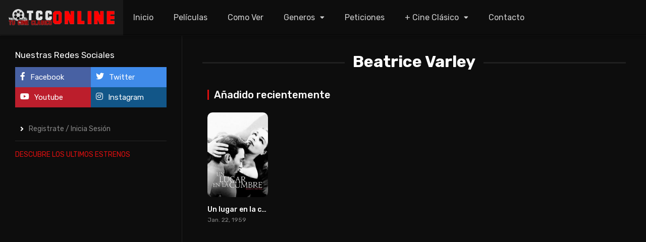

--- FILE ---
content_type: text/html; charset=UTF-8
request_url: https://online.tucineclasico.es/emitir/beatrice-varley/
body_size: 12536
content:
<!DOCTYPE html><html lang="es"><head><meta charset="UTF-8" /><link rel='apple-touch-icon' href='https://online.tucineclasico.es/wp-content/uploads/2019/02/logotcc152.jpg'/><meta name="apple-mobile-web-app-capable" content="yes"><meta name="apple-mobile-web-app-status-bar-style" content="black"><meta name="mobile-web-app-capable" content="yes"><meta name="viewport" content="width=device-width, initial-scale=1, shrink-to-fit=no"><meta name="theme-color" content="#000000"><link rel='shortcut icon' href='https://online.tucineclasico.es/wp-content/uploads/2020/07/Favicon.png' type='image/x-icon' /><meta name='robots' content='index, follow, max-image-preview:large, max-snippet:-1, max-video-preview:-1' /><!-- This site is optimized with the Yoast SEO plugin v26.8 - https://yoast.com/product/yoast-seo-wordpress/ --><title>Beatrice Varley archivos - Tu Cine Clásico Online</title><link rel="canonical" href="https://online.tucineclasico.es/emitir/beatrice-varley/" /><meta property="og:locale" content="es_ES" /><meta property="og:type" content="article" /><meta property="og:title" content="Beatrice Varley archivos - Tu Cine Clásico Online" /><meta property="og:url" content="https://online.tucineclasico.es/emitir/beatrice-varley/" /><meta property="og:site_name" content="Tu Cine Clásico Online" /><meta name="twitter:card" content="summary_large_image" /><meta name="twitter:site" content="@TuCineClasico" /><script type="application/ld+json" class="yoast-schema-graph">{"@context":"https://schema.org","@graph":[{"@type":"CollectionPage","@id":"https://online.tucineclasico.es/emitir/beatrice-varley/","url":"https://online.tucineclasico.es/emitir/beatrice-varley/","name":"Beatrice Varley archivos - Tu Cine Clásico Online","isPartOf":{"@id":"https://online.tucineclasico.es/#website"},"primaryImageOfPage":{"@id":"https://online.tucineclasico.es/emitir/beatrice-varley/#primaryimage"},"image":{"@id":"https://online.tucineclasico.es/emitir/beatrice-varley/#primaryimage"},"thumbnailUrl":"https://online.tucineclasico.es/wp-content/uploads/2022/07/rTzOHJ2aoi2DzMyil4QjUknW4Wn.jpg","breadcrumb":{"@id":"https://online.tucineclasico.es/emitir/beatrice-varley/#breadcrumb"},"inLanguage":"es"},{"@type":"ImageObject","inLanguage":"es","@id":"https://online.tucineclasico.es/emitir/beatrice-varley/#primaryimage","url":"https://online.tucineclasico.es/wp-content/uploads/2022/07/rTzOHJ2aoi2DzMyil4QjUknW4Wn.jpg","contentUrl":"https://online.tucineclasico.es/wp-content/uploads/2022/07/rTzOHJ2aoi2DzMyil4QjUknW4Wn.jpg","width":780,"height":1170},{"@type":"BreadcrumbList","@id":"https://online.tucineclasico.es/emitir/beatrice-varley/#breadcrumb","itemListElement":[{"@type":"ListItem","position":1,"name":"Portada","item":"https://online.tucineclasico.es/"},{"@type":"ListItem","position":2,"name":"Beatrice Varley"}]},{"@type":"WebSite","@id":"https://online.tucineclasico.es/#website","url":"https://online.tucineclasico.es/","name":"Tu Cine Clásico Online","description":"Visualiza todo el Cine Clásico del Siglo XX.","publisher":{"@id":"https://online.tucineclasico.es/#organization"},"potentialAction":[{"@type":"SearchAction","target":{"@type":"EntryPoint","urlTemplate":"https://online.tucineclasico.es/?s={search_term_string}"},"query-input":{"@type":"PropertyValueSpecification","valueRequired":true,"valueName":"search_term_string"}}],"inLanguage":"es"},{"@type":"Organization","@id":"https://online.tucineclasico.es/#organization","name":"Tu Cine Clásico Online","url":"https://online.tucineclasico.es/","logo":{"@type":"ImageObject","inLanguage":"es","@id":"https://online.tucineclasico.es/#/schema/logo/image/","url":"https://online.tucineclasico.es/wp-content/uploads/2019/02/tcconline.png","contentUrl":"https://online.tucineclasico.es/wp-content/uploads/2019/02/tcconline.png","width":295,"height":45,"caption":"Tu Cine Clásico Online"},"image":{"@id":"https://online.tucineclasico.es/#/schema/logo/image/"},"sameAs":["https://www.facebook.com/people/Tucineclasico/100063151154130/#","https://x.com/TuCineClasico","https://www.instagram.com/tucineclasico/?hl=es","https://www.youtube.com/channel/UCFLjlqnsOhbijiJmikYKFKg"]}]}</script><!-- / Yoast SEO plugin. --><link rel='dns-prefetch' href='//fonts.googleapis.com' /><link rel="alternate" type="application/rss+xml" title="Tu Cine Clásico Online &raquo; Feed" href="https://online.tucineclasico.es/feed/" /><link rel="alternate" type="application/rss+xml" title="Tu Cine Clásico Online &raquo; Feed de los comentarios" href="https://online.tucineclasico.es/comments/feed/" /><link rel="alternate" type="application/rss+xml" title="Tu Cine Clásico Online &raquo; Beatrice Varley Reparto Feed" href="https://online.tucineclasico.es/emitir/beatrice-varley/feed/" /><style id='wp-img-auto-sizes-contain-inline-css' type='text/css'>img:is([sizes=auto i],[sizes^="auto," i]){contain-intrinsic-size:3000px 1500px}/*# sourceURL=wp-img-auto-sizes-contain-inline-css */</style><style id='wp-block-library-inline-css' type='text/css'>:root{--wp-block-synced-color:#7a00df;--wp-block-synced-color--rgb:122,0,223;--wp-bound-block-color:var(--wp-block-synced-color);--wp-editor-canvas-background:#ddd;--wp-admin-theme-color:#007cba;--wp-admin-theme-color--rgb:0,124,186;--wp-admin-theme-color-darker-10:#006ba1;--wp-admin-theme-color-darker-10--rgb:0,107,160.5;--wp-admin-theme-color-darker-20:#005a87;--wp-admin-theme-color-darker-20--rgb:0,90,135;--wp-admin-border-width-focus:2px}@media (min-resolution:192dpi){:root{--wp-admin-border-width-focus:1.5px}}.wp-element-button{cursor:pointer}:root .has-very-light-gray-background-color{background-color:#eee}:root .has-very-dark-gray-background-color{background-color:#313131}:root .has-very-light-gray-color{color:#eee}:root .has-very-dark-gray-color{color:#313131}:root .has-vivid-green-cyan-to-vivid-cyan-blue-gradient-background{background:linear-gradient(135deg,#00d084,#0693e3)}:root .has-purple-crush-gradient-background{background:linear-gradient(135deg,#34e2e4,#4721fb 50%,#ab1dfe)}:root .has-hazy-dawn-gradient-background{background:linear-gradient(135deg,#faaca8,#dad0ec)}:root .has-subdued-olive-gradient-background{background:linear-gradient(135deg,#fafae1,#67a671)}:root .has-atomic-cream-gradient-background{background:linear-gradient(135deg,#fdd79a,#004a59)}:root .has-nightshade-gradient-background{background:linear-gradient(135deg,#330968,#31cdcf)}:root .has-midnight-gradient-background{background:linear-gradient(135deg,#020381,#2874fc)}:root{--wp--preset--font-size--normal:16px;--wp--preset--font-size--huge:42px}.has-regular-font-size{font-size:1em}.has-larger-font-size{font-size:2.625em}.has-normal-font-size{font-size:var(--wp--preset--font-size--normal)}.has-huge-font-size{font-size:var(--wp--preset--font-size--huge)}.has-text-align-center{text-align:center}.has-text-align-left{text-align:left}.has-text-align-right{text-align:right}.has-fit-text{white-space:nowrap!important}#end-resizable-editor-section{display:none}.aligncenter{clear:both}.items-justified-left{justify-content:flex-start}.items-justified-center{justify-content:center}.items-justified-right{justify-content:flex-end}.items-justified-space-between{justify-content:space-between}.screen-reader-text{border:0;clip-path:inset(50%);height:1px;margin:-1px;overflow:hidden;padding:0;position:absolute;width:1px;word-wrap:normal!important}.screen-reader-text:focus{background-color:#ddd;clip-path:none;color:#444;display:block;font-size:1em;height:auto;left:5px;line-height:normal;padding:15px 23px 14px;text-decoration:none;top:5px;width:auto;z-index:100000}html:where(.has-border-color){border-style:solid}html:where([style*=border-top-color]){border-top-style:solid}html:where([style*=border-right-color]){border-right-style:solid}html:where([style*=border-bottom-color]){border-bottom-style:solid}html:where([style*=border-left-color]){border-left-style:solid}html:where([style*=border-width]){border-style:solid}html:where([style*=border-top-width]){border-top-style:solid}html:where([style*=border-right-width]){border-right-style:solid}html:where([style*=border-bottom-width]){border-bottom-style:solid}html:where([style*=border-left-width]){border-left-style:solid}html:where(img[class*=wp-image-]){height:auto;max-width:100%}:where(figure){margin:0 0 1em}html:where(.is-position-sticky){--wp-admin--admin-bar--position-offset:var(--wp-admin--admin-bar--height,0px)}@media screen and (max-width:600px){html:where(.is-position-sticky){--wp-admin--admin-bar--position-offset:0px}}/*# sourceURL=wp-block-library-inline-css */</style><style id='global-styles-inline-css' type='text/css'>:root{--wp--preset--aspect-ratio--square:1;--wp--preset--aspect-ratio--4-3:4/3;--wp--preset--aspect-ratio--3-4:3/4;--wp--preset--aspect-ratio--3-2:3/2;--wp--preset--aspect-ratio--2-3:2/3;--wp--preset--aspect-ratio--16-9:16/9;--wp--preset--aspect-ratio--9-16:9/16;--wp--preset--color--black:#000000;--wp--preset--color--cyan-bluish-gray:#abb8c3;--wp--preset--color--white:#ffffff;--wp--preset--color--pale-pink:#f78da7;--wp--preset--color--vivid-red:#cf2e2e;--wp--preset--color--luminous-vivid-orange:#ff6900;--wp--preset--color--luminous-vivid-amber:#fcb900;--wp--preset--color--light-green-cyan:#7bdcb5;--wp--preset--color--vivid-green-cyan:#00d084;--wp--preset--color--pale-cyan-blue:#8ed1fc;--wp--preset--color--vivid-cyan-blue:#0693e3;--wp--preset--color--vivid-purple:#9b51e0;--wp--preset--gradient--vivid-cyan-blue-to-vivid-purple:linear-gradient(135deg,rgb(6,147,227) 0%,rgb(155,81,224) 100%);--wp--preset--gradient--light-green-cyan-to-vivid-green-cyan:linear-gradient(135deg,rgb(122,220,180) 0%,rgb(0,208,130) 100%);--wp--preset--gradient--luminous-vivid-amber-to-luminous-vivid-orange:linear-gradient(135deg,rgb(252,185,0) 0%,rgb(255,105,0) 100%);--wp--preset--gradient--luminous-vivid-orange-to-vivid-red:linear-gradient(135deg,rgb(255,105,0) 0%,rgb(207,46,46) 100%);--wp--preset--gradient--very-light-gray-to-cyan-bluish-gray:linear-gradient(135deg,rgb(238,238,238) 0%,rgb(169,184,195) 100%);--wp--preset--gradient--cool-to-warm-spectrum:linear-gradient(135deg,rgb(74,234,220) 0%,rgb(151,120,209) 20%,rgb(207,42,186) 40%,rgb(238,44,130) 60%,rgb(251,105,98) 80%,rgb(254,248,76) 100%);--wp--preset--gradient--blush-light-purple:linear-gradient(135deg,rgb(255,206,236) 0%,rgb(152,150,240) 100%);--wp--preset--gradient--blush-bordeaux:linear-gradient(135deg,rgb(254,205,165) 0%,rgb(254,45,45) 50%,rgb(107,0,62) 100%);--wp--preset--gradient--luminous-dusk:linear-gradient(135deg,rgb(255,203,112) 0%,rgb(199,81,192) 50%,rgb(65,88,208) 100%);--wp--preset--gradient--pale-ocean:linear-gradient(135deg,rgb(255,245,203) 0%,rgb(182,227,212) 50%,rgb(51,167,181) 100%);--wp--preset--gradient--electric-grass:linear-gradient(135deg,rgb(202,248,128) 0%,rgb(113,206,126) 100%);--wp--preset--gradient--midnight:linear-gradient(135deg,rgb(2,3,129) 0%,rgb(40,116,252) 100%);--wp--preset--font-size--small:13px;--wp--preset--font-size--medium:20px;--wp--preset--font-size--large:36px;--wp--preset--font-size--x-large:42px;--wp--preset--spacing--20:0.44rem;--wp--preset--spacing--30:0.67rem;--wp--preset--spacing--40:1rem;--wp--preset--spacing--50:1.5rem;--wp--preset--spacing--60:2.25rem;--wp--preset--spacing--70:3.38rem;--wp--preset--spacing--80:5.06rem;--wp--preset--shadow--natural:6px 6px 9px rgba(0,0,0,0.2);--wp--preset--shadow--deep:12px 12px 50px rgba(0,0,0,0.4);--wp--preset--shadow--sharp:6px 6px 0px rgba(0,0,0,0.2);--wp--preset--shadow--outlined:6px 6px 0px -3px rgb(255,255,255),6px 6px rgb(0,0,0);--wp--preset--shadow--crisp:6px 6px 0px rgb(0,0,0)}:where(.is-layout-flex){gap:0.5em}:where(.is-layout-grid){gap:0.5em}body .is-layout-flex{display:flex}.is-layout-flex{flex-wrap:wrap;align-items:center}.is-layout-flex >:is(*,div){margin:0}body .is-layout-grid{display:grid}.is-layout-grid >:is(*,div){margin:0}:where(.wp-block-columns.is-layout-flex){gap:2em}:where(.wp-block-columns.is-layout-grid){gap:2em}:where(.wp-block-post-template.is-layout-flex){gap:1.25em}:where(.wp-block-post-template.is-layout-grid){gap:1.25em}.has-black-color{color:var(--wp--preset--color--black) !important}.has-cyan-bluish-gray-color{color:var(--wp--preset--color--cyan-bluish-gray) !important}.has-white-color{color:var(--wp--preset--color--white) !important}.has-pale-pink-color{color:var(--wp--preset--color--pale-pink) !important}.has-vivid-red-color{color:var(--wp--preset--color--vivid-red) !important}.has-luminous-vivid-orange-color{color:var(--wp--preset--color--luminous-vivid-orange) !important}.has-luminous-vivid-amber-color{color:var(--wp--preset--color--luminous-vivid-amber) !important}.has-light-green-cyan-color{color:var(--wp--preset--color--light-green-cyan) !important}.has-vivid-green-cyan-color{color:var(--wp--preset--color--vivid-green-cyan) !important}.has-pale-cyan-blue-color{color:var(--wp--preset--color--pale-cyan-blue) !important}.has-vivid-cyan-blue-color{color:var(--wp--preset--color--vivid-cyan-blue) !important}.has-vivid-purple-color{color:var(--wp--preset--color--vivid-purple) !important}.has-black-background-color{background-color:var(--wp--preset--color--black) !important}.has-cyan-bluish-gray-background-color{background-color:var(--wp--preset--color--cyan-bluish-gray) !important}.has-white-background-color{background-color:var(--wp--preset--color--white) !important}.has-pale-pink-background-color{background-color:var(--wp--preset--color--pale-pink) !important}.has-vivid-red-background-color{background-color:var(--wp--preset--color--vivid-red) !important}.has-luminous-vivid-orange-background-color{background-color:var(--wp--preset--color--luminous-vivid-orange) !important}.has-luminous-vivid-amber-background-color{background-color:var(--wp--preset--color--luminous-vivid-amber) !important}.has-light-green-cyan-background-color{background-color:var(--wp--preset--color--light-green-cyan) !important}.has-vivid-green-cyan-background-color{background-color:var(--wp--preset--color--vivid-green-cyan) !important}.has-pale-cyan-blue-background-color{background-color:var(--wp--preset--color--pale-cyan-blue) !important}.has-vivid-cyan-blue-background-color{background-color:var(--wp--preset--color--vivid-cyan-blue) !important}.has-vivid-purple-background-color{background-color:var(--wp--preset--color--vivid-purple) !important}.has-black-border-color{border-color:var(--wp--preset--color--black) !important}.has-cyan-bluish-gray-border-color{border-color:var(--wp--preset--color--cyan-bluish-gray) !important}.has-white-border-color{border-color:var(--wp--preset--color--white) !important}.has-pale-pink-border-color{border-color:var(--wp--preset--color--pale-pink) !important}.has-vivid-red-border-color{border-color:var(--wp--preset--color--vivid-red) !important}.has-luminous-vivid-orange-border-color{border-color:var(--wp--preset--color--luminous-vivid-orange) !important}.has-luminous-vivid-amber-border-color{border-color:var(--wp--preset--color--luminous-vivid-amber) !important}.has-light-green-cyan-border-color{border-color:var(--wp--preset--color--light-green-cyan) !important}.has-vivid-green-cyan-border-color{border-color:var(--wp--preset--color--vivid-green-cyan) !important}.has-pale-cyan-blue-border-color{border-color:var(--wp--preset--color--pale-cyan-blue) !important}.has-vivid-cyan-blue-border-color{border-color:var(--wp--preset--color--vivid-cyan-blue) !important}.has-vivid-purple-border-color{border-color:var(--wp--preset--color--vivid-purple) !important}.has-vivid-cyan-blue-to-vivid-purple-gradient-background{background:var(--wp--preset--gradient--vivid-cyan-blue-to-vivid-purple) !important}.has-light-green-cyan-to-vivid-green-cyan-gradient-background{background:var(--wp--preset--gradient--light-green-cyan-to-vivid-green-cyan) !important}.has-luminous-vivid-amber-to-luminous-vivid-orange-gradient-background{background:var(--wp--preset--gradient--luminous-vivid-amber-to-luminous-vivid-orange) !important}.has-luminous-vivid-orange-to-vivid-red-gradient-background{background:var(--wp--preset--gradient--luminous-vivid-orange-to-vivid-red) !important}.has-very-light-gray-to-cyan-bluish-gray-gradient-background{background:var(--wp--preset--gradient--very-light-gray-to-cyan-bluish-gray) !important}.has-cool-to-warm-spectrum-gradient-background{background:var(--wp--preset--gradient--cool-to-warm-spectrum) !important}.has-blush-light-purple-gradient-background{background:var(--wp--preset--gradient--blush-light-purple) !important}.has-blush-bordeaux-gradient-background{background:var(--wp--preset--gradient--blush-bordeaux) !important}.has-luminous-dusk-gradient-background{background:var(--wp--preset--gradient--luminous-dusk) !important}.has-pale-ocean-gradient-background{background:var(--wp--preset--gradient--pale-ocean) !important}.has-electric-grass-gradient-background{background:var(--wp--preset--gradient--electric-grass) !important}.has-midnight-gradient-background{background:var(--wp--preset--gradient--midnight) !important}.has-small-font-size{font-size:var(--wp--preset--font-size--small) !important}.has-medium-font-size{font-size:var(--wp--preset--font-size--medium) !important}.has-large-font-size{font-size:var(--wp--preset--font-size--large) !important}.has-x-large-font-size{font-size:var(--wp--preset--font-size--x-large) !important}/*# sourceURL=global-styles-inline-css */</style><style id='classic-theme-styles-inline-css' type='text/css'>/*! This file is auto-generated */.wp-block-button__link{color:#fff;background-color:#32373c;border-radius:9999px;box-shadow:none;text-decoration:none;padding:calc(.667em + 2px) calc(1.333em + 2px);font-size:1.125em}.wp-block-file__button{background:#32373c;color:#fff;text-decoration:none}/*# sourceURL=/wp-includes/css/classic-themes.min.css */</style><link rel='stylesheet' id='wpo_min-header-0-css' href='https://online.tucineclasico.es/wp-content/cache/wpo-minify/1768408041/assets/wpo-minify-header-a4e93acc.min.css' type='text/css' media='all' /><script type="text/javascript" id="wpo_min-header-0-js-extra">/* <![CDATA[ */var dtAjax = {"url":"/wp-admin/admin-ajax.php","player_api":"https://online.tucineclasico.es/wp-json/dooplayer/v2/","play_ajaxmd":"1","play_method":"wp_json","googlercptc":null,"classitem":"6","loading":"Cargando...","afavorites":"A\u00f1adir a favoritos","rfavorites":"Eliminar de favoritos","views":"Vistas","remove":"Eliminar","isawit":"Ya lo vi","send":"Enviar datos..","updating":"Actualizando datos..","error":"Error","pending":"Moderaci\u00f3n pendiente","ltipe":"Descarga","sending":"Enviando datos","enabled":"Habilitar","disabled":"Inhabilitar","trash":"Eliminar","lshared":"Enlaces compartidos","ladmin":"Administrar links pendentes","sendingrep":"Por favor espere, enviando datos..","ready":"Listo","deletelin":"\u00bfRealmente desea eliminar este enlace?"};//# sourceURL=wpo_min-header-0-js-extra
/* ]]> */</script><script type="text/javascript" src="https://online.tucineclasico.es/wp-content/cache/wpo-minify/1768408041/assets/wpo-minify-header-c88a40cd.min.js" id="wpo_min-header-0-js"></script><link rel="https://api.w.org/" href="https://online.tucineclasico.es/wp-json/" /><link rel="alternate" title="JSON" type="application/json" href="https://online.tucineclasico.es/wp-json/wp/v2/dtcast/9930" /><script type="text/javascript">jQuery(document).ready(function(a){"false"==dtGonza.mobile&&a(window).load(function(){a(".scrolling").mCustomScrollbar({theme:"minimal-dark",scrollInertia:200,scrollButtons:{enable:!0},callbacks:{onTotalScrollOffset:100,alwaysTriggerOffsets:!1}})})});</script><style type='text/css'>body{font-family:"Rubik",sans-serif}body{background-color:#000000}header.main .hbox,#contenedor,footer.main .fbox{max-width:1500px}a,.home-blog-post .entry-date .date,.top-imdb-item:hover>.title a,.module .content .items .item .data h3 a:hover,.head-main-nav ul.main-header li:hover>a,.login_box .box a.register{color:#dd0f0f}.nav_items_module a.btn:hover,.pagination span.current,.w_item_b a:hover>.data .wextra b:before,.comment-respond h3:before,footer.main .fbox .fmenu ul li a:hover{color:#dd0f0f}header.main .hbox .search form button[type=submit]:hover,.loading,#seasons .se-c .se-a ul.episodios li .episodiotitle a:hover,.sgeneros a:hover,.page_user nav.user ul li a:hover{color:#dd0f0f}footer.main .fbox .fmenu ul li.current-menu-item a,.posts .meta .autor i,.pag_episodes .item a:hover,a.link_a:hover,ul.smenu li a:hover{color:#dd0f0f}header.responsive .nav a.active:before,header.responsive .search a.active:before,.dtuser a.clicklogin:hover,.menuresp .menu ul.resp li a:hover,.menuresp .menu ul.resp li ul.sub-menu li a:hover{color:#dd0f0f}.sl-wrapper a:before,table.account_links tbody td a:hover,.dt_mainmeta nav.genres ul li a:hover{color:#dd0f0f}.dt_mainmeta nav.genres ul li.current-cat a:before,.dooplay_player .options ul li:hover span.title{color:#dd0f0f}.head-main-nav ul.main-header li ul.sub-menu li a:hover,form.form-resp-ab button[type=submit]:hover>span,.sidebar aside.widget ul li a:hover{color:#dd0f0f}header.top_imdb h1.top-imdb-h1 span,article.post .information .meta span.autor,.w_item_c a:hover>.rating i,span.comment-author-link,.pagination a:hover{color:#dd0f0f}.letter_home ul.glossary li a:hover,.letter_home ul.glossary li a.active,.user_control a.in-list{color:#dd0f0f}.headitems a#dooplay_signout:hover,.login_box .box a#c_loginbox:hover{color:#dd0f0f}.report_modal .box .form form fieldset label:hover > span.title{color:#dd0f0f}.linktabs ul li a.selected,ul.smenu li a.selected,a.liked,.module .content header span a.see-all,.page_user nav.user ul li a.selected,.dt_mainmeta nav.releases ul li a:hover{background:#dd0f0f}a.see_all,p.form-submit input[type=submit]:hover,.report-video-form fieldset input[type=submit],a.mtoc,.contact .wrapper fieldset input[type=submit],span.item_type,a.main{background:#dd0f0f}.post-comments .comment-reply-link:hover,#seasons .se-c .se-q span.se-o,#edit_link .box .form_edit .cerrar a:hover{background:#dd0f0f}.user_edit_control ul li a.selected,form.update_profile fieldset input[type=submit],.page_user .content .paged a.load_more:hover,#edit_link .box .form_edit fieldset input[type="submit"]{background:#dd0f0f}.login_box .box input[type="submit"],.form_post_lik .control .left a.add_row:hover,.form_post_lik .table table tbody tr td a.remove_row:hover,.form_post_lik .control .right input[type="submit"]{background:#dd0f0f}#dt_contenedor{background-color:#000000}.plyr input[type=range]::-ms-fill-lower{background:#dd0f0f}.menuresp .menu .user a.ctgs,.menuresp .menu .user .logout a:hover{background:#dd0f0f}.plyr input[type=range]:active::-webkit-slider-thumb{background:#dd0f0f}.plyr input[type=range]:active::-moz-range-thumb{background:#dd0f0f}.plyr input[type=range]:active::-ms-thumb{background:#dd0f0f}.tagcloud a:hover,ul.abc li a:hover,ul.abc li a.select,{background:#dd0f0f}.featu{background:#063ae5}.report_modal .box .form form fieldset input[type=submit]{background-color:#dd0f0f}.contact .wrapper fieldset input[type=text]:focus,.contact .wrapper fieldset textarea:focus,header.main .hbox .dt_user ul li ul li:hover > a,.login_box .box a.register{border-color:#dd0f0f}.module .content header h1{border-color:#dd0f0f}.module .content header h2{border-color:#dd0f0f}a.see_all{border-color:#dd0f0f}.top-imdb-list h3{border-color:#dd0f0f}.user_edit_control ul li a.selected:before{border-top-color:#dd0f0f}header.main .loading{color:#fff!important}.starstruck .star-on-png:before{color:#dd0f0f}.module .content .items .item .poster{width:100%;height:100%;float:left;position:relative;overflow:hidden;margin:0;padding-top:140%;border-radius:10px}#boton-bonito{text-decoration:none;color:white;padding:10px 20px;background-color:#333333;display:inline-block}#boton-bonito:hover{background-color:#FF0000}</style><style type="text/css">.recentcomments a{display:inline !important;padding:0 !important;margin:0 !important}</style><link rel="icon" href="https://online.tucineclasico.es/wp-content/uploads/2020/07/cropped-Favicon1-32x32.png" sizes="32x32" /><link rel="icon" href="https://online.tucineclasico.es/wp-content/uploads/2020/07/cropped-Favicon1-192x192.png" sizes="192x192" /><link rel="apple-touch-icon" href="https://online.tucineclasico.es/wp-content/uploads/2020/07/cropped-Favicon1-180x180.png" /><meta name="msapplication-TileImage" content="https://online.tucineclasico.es/wp-content/uploads/2020/07/cropped-Favicon1-270x270.png" /><meta name="google-site-verification" content="3hby1ZIE4LJUKB0xOAW1Y1pEDLQGFgbtHNsGh-u3RYY" /></head><body data-rsssl=1 class="archive tax-dtcast term-beatrice-varley term-9930 wp-theme-dooplay"><div id="dt_contenedor"><header id="header" class="main"><div class="hbox"><div class="fix-hidden"><div class="logo"><a href="https://online.tucineclasico.es"><img src='https://online.tucineclasico.es/wp-content/uploads/2019/02/tcconline2.png' alt='Tu Cine Clásico Online'/></a></div><div class="head-main-nav"><div class="menu-menu-principal-container"><ul id="main_header" class="main-header"><li id="menu-item-95" class="menu-item menu-item-type-custom menu-item-object-custom menu-item-home menu-item-95"><a href="https://online.tucineclasico.es">Inicio</a></li><li id="menu-item-5315" class="menu-item menu-item-type-custom menu-item-object-custom menu-item-5315"><a href="https://online.tucineclasico.es/peliculas/">Películas</a></li><li id="menu-item-1218" class="menu-item menu-item-type-custom menu-item-object-custom menu-item-1218"><a href="https://online.tucineclasico.es/forma-de-uso/">Como Ver</a></li><li id="menu-item-97" class="menu-item menu-item-type-custom menu-item-object-custom menu-item-home menu-item-has-children menu-item-97"><a href="https://online.tucineclasico.es">Generos</a><ul class="sub-menu"><li id="menu-item-57081" class="menu-item menu-item-type-custom menu-item-object-custom menu-item-57081"><a href="https://online.tucineclasico.es/genero/clasicos-del-siglo-xxi/">CLASICOS SIGLO XXI</a></li><li id="menu-item-98" class="menu-item menu-item-type-custom menu-item-object-custom menu-item-98"><a href="https://online.tucineclasico.es/genero/accion/">Acción</a></li><li id="menu-item-99" class="menu-item menu-item-type-custom menu-item-object-custom menu-item-99"><a href="https://online.tucineclasico.es/genero/animacion-infantil/">Animación | Infantil</a></li><li id="menu-item-100" class="menu-item menu-item-type-custom menu-item-object-custom menu-item-100"><a href="https://online.tucineclasico.es/genero/aventura/">Aventura</a></li><li id="menu-item-101" class="menu-item menu-item-type-custom menu-item-object-custom menu-item-101"><a href="https://online.tucineclasico.es/genero/belica/">Bélicas</a></li><li id="menu-item-103" class="menu-item menu-item-type-custom menu-item-object-custom menu-item-103"><a href="https://online.tucineclasico.es/genero/ciencia-ficcion/">Ciencia Ficción</a></li><li id="menu-item-104" class="menu-item menu-item-type-custom menu-item-object-custom menu-item-104"><a href="https://online.tucineclasico.es/genero/comedia/">Comedia</a></li><li id="menu-item-318" class="menu-item menu-item-type-custom menu-item-object-custom menu-item-318"><a href="https://online.tucineclasico.es/genero/crimen/">Crimen</a></li><li id="menu-item-105" class="menu-item menu-item-type-custom menu-item-object-custom menu-item-105"><a href="https://online.tucineclasico.es/genero/drama/">Drama | Romance</a></li><li id="menu-item-106" class="menu-item menu-item-type-custom menu-item-object-custom menu-item-106"><a href="https://online.tucineclasico.es/genero/historia/">Historia</a></li><li id="menu-item-107" class="menu-item menu-item-type-custom menu-item-object-custom menu-item-107"><a href="https://online.tucineclasico.es/genero/musica/">Musical</a></li><li id="menu-item-319" class="menu-item menu-item-type-custom menu-item-object-custom menu-item-319"><a href="https://online.tucineclasico.es/genero/suspense/">Suspense</a></li><li id="menu-item-108" class="menu-item menu-item-type-custom menu-item-object-custom menu-item-108"><a href="https://online.tucineclasico.es/genero/terror/">Terror</a></li><li id="menu-item-901" class="menu-item menu-item-type-custom menu-item-object-custom menu-item-901"><a href="https://online.tucineclasico.es/genero/version-original-subtitulada/">Versión Original</a></li><li id="menu-item-109" class="menu-item menu-item-type-custom menu-item-object-custom menu-item-109"><a href="https://online.tucineclasico.es/genero/western/">Westerm</a></li><li id="menu-item-2319" class="menu-item menu-item-type-custom menu-item-object-custom menu-item-2319"><a href="https://online.tucineclasico.es/genero/cine-mudo/">Cine Mudo</a></li></ul></li><li id="menu-item-61752" class="menu-item menu-item-type-custom menu-item-object-custom menu-item-61752"><a href="https://online.tucineclasico.es/solicita-tu-pelicula/">Peticiones</a></li><li id="menu-item-5295" class="menu-item menu-item-type-custom menu-item-object-custom menu-item-home menu-item-has-children menu-item-5295"><a href="https://online.tucineclasico.es/">+ Cine Clásico</a><ul class="sub-menu"><li id="menu-item-5296" class="menu-item menu-item-type-custom menu-item-object-custom menu-item-5296"><a href="https://tucineclasico.es/">Tu Cine Clasico</a></li><li id="menu-item-5297" class="menu-item menu-item-type-custom menu-item-object-custom menu-item-5297"><a href="https://cineclasicoon.com/">Cine Clásico On</a></li></ul></li><li id="menu-item-94" class="menu-item menu-item-type-post_type menu-item-object-page menu-item-94"><a href="https://online.tucineclasico.es/contacto/">Contacto</a></li></ul></div></div><div class="headitems register_active"><div id="advc-menu" class="search"><form method="get" id="searchform" action="https://online.tucineclasico.es"><input type="text" placeholder="Buscar..." name="s" id="s" value="" autocomplete="off"><button class="search-button" type="submit"><span class="fas fa-search"></span></button></form></div><!-- end search --><div class="dtuser"><a href="#" class="clicklogin"><i class="fas fa-user-circle"></i></a></div><!-- end dt_user --></div></div><div class="live-search ltr"></div></div></header><div class="fixheadresp"><header class="responsive"><div class="nav"><a class="aresp nav-resp"></a></div><div class="search"><a class="aresp search-resp"></a></div><div class="logo"> <a href="https://online.tucineclasico.es/"><img src='https://online.tucineclasico.es/wp-content/uploads/2019/02/tcconline2.png' alt='Tu Cine Clásico Online'/></a> </div></header><div class="search_responsive"><form method="get" id="form-search-resp" class="form-resp-ab" action="https://online.tucineclasico.es"><input type="text" placeholder="Buscar..." name="s" id="ms" value="" autocomplete="off"><button type="submit" class="search-button"><span class="fas fa-search"></span></button></form><div class="live-search"></div></div><div id="arch-menu" class="menuresp"><div class="menu"><div class="user"><a class="ctgs clicklogin">Ingresar</a><a class="ctgs" href="https://online.tucineclasico.es/cuenta/?action=sign-in">Registrarse</a></div> <div class="menu-menu-principal-container"><ul id="main_header" class="resp"><li class="menu-item menu-item-type-custom menu-item-object-custom menu-item-home menu-item-95"><a href="https://online.tucineclasico.es">Inicio</a></li><li class="menu-item menu-item-type-custom menu-item-object-custom menu-item-5315"><a href="https://online.tucineclasico.es/peliculas/">Películas</a></li><li class="menu-item menu-item-type-custom menu-item-object-custom menu-item-1218"><a href="https://online.tucineclasico.es/forma-de-uso/">Como Ver</a></li><li class="menu-item menu-item-type-custom menu-item-object-custom menu-item-home menu-item-has-children menu-item-97"><a href="https://online.tucineclasico.es">Generos</a><ul class="sub-menu"><li class="menu-item menu-item-type-custom menu-item-object-custom menu-item-57081"><a href="https://online.tucineclasico.es/genero/clasicos-del-siglo-xxi/">CLASICOS SIGLO XXI</a></li><li class="menu-item menu-item-type-custom menu-item-object-custom menu-item-98"><a href="https://online.tucineclasico.es/genero/accion/">Acción</a></li><li class="menu-item menu-item-type-custom menu-item-object-custom menu-item-99"><a href="https://online.tucineclasico.es/genero/animacion-infantil/">Animación | Infantil</a></li><li class="menu-item menu-item-type-custom menu-item-object-custom menu-item-100"><a href="https://online.tucineclasico.es/genero/aventura/">Aventura</a></li><li class="menu-item menu-item-type-custom menu-item-object-custom menu-item-101"><a href="https://online.tucineclasico.es/genero/belica/">Bélicas</a></li><li class="menu-item menu-item-type-custom menu-item-object-custom menu-item-103"><a href="https://online.tucineclasico.es/genero/ciencia-ficcion/">Ciencia Ficción</a></li><li class="menu-item menu-item-type-custom menu-item-object-custom menu-item-104"><a href="https://online.tucineclasico.es/genero/comedia/">Comedia</a></li><li class="menu-item menu-item-type-custom menu-item-object-custom menu-item-318"><a href="https://online.tucineclasico.es/genero/crimen/">Crimen</a></li><li class="menu-item menu-item-type-custom menu-item-object-custom menu-item-105"><a href="https://online.tucineclasico.es/genero/drama/">Drama | Romance</a></li><li class="menu-item menu-item-type-custom menu-item-object-custom menu-item-106"><a href="https://online.tucineclasico.es/genero/historia/">Historia</a></li><li class="menu-item menu-item-type-custom menu-item-object-custom menu-item-107"><a href="https://online.tucineclasico.es/genero/musica/">Musical</a></li><li class="menu-item menu-item-type-custom menu-item-object-custom menu-item-319"><a href="https://online.tucineclasico.es/genero/suspense/">Suspense</a></li><li class="menu-item menu-item-type-custom menu-item-object-custom menu-item-108"><a href="https://online.tucineclasico.es/genero/terror/">Terror</a></li><li class="menu-item menu-item-type-custom menu-item-object-custom menu-item-901"><a href="https://online.tucineclasico.es/genero/version-original-subtitulada/">Versión Original</a></li><li class="menu-item menu-item-type-custom menu-item-object-custom menu-item-109"><a href="https://online.tucineclasico.es/genero/western/">Westerm</a></li><li class="menu-item menu-item-type-custom menu-item-object-custom menu-item-2319"><a href="https://online.tucineclasico.es/genero/cine-mudo/">Cine Mudo</a></li></ul></li><li class="menu-item menu-item-type-custom menu-item-object-custom menu-item-61752"><a href="https://online.tucineclasico.es/solicita-tu-pelicula/">Peticiones</a></li><li class="menu-item menu-item-type-custom menu-item-object-custom menu-item-home menu-item-has-children menu-item-5295"><a href="https://online.tucineclasico.es/">+ Cine Clásico</a><ul class="sub-menu"><li class="menu-item menu-item-type-custom menu-item-object-custom menu-item-5296"><a href="https://tucineclasico.es/">Tu Cine Clasico</a></li><li class="menu-item menu-item-type-custom menu-item-object-custom menu-item-5297"><a href="https://cineclasicoon.com/">Cine Clásico On</a></li></ul></li><li class="menu-item menu-item-type-post_type menu-item-object-page menu-item-94"><a href="https://online.tucineclasico.es/contacto/">Contacto</a></li></ul></div></div></div></div><div id="contenedor"><div class="login_box"> <div class="box"> <a id="c_loginbox"><i class="fas fa-times"></i></a> <h3>Ingrese a su cuenta</h3> <form method="post" id="dooplay_login_user"> <fieldset class="user"><input type="text" name="log" placeholder="Usuario"></fieldset> <fieldset class="password"><input type="password" name="pwd" placeholder="Contraseña"></fieldset> <label><input name="rmb" type="checkbox" id="rememberme" value="forever" checked> Recuérdame</label> <fieldset class="submit"><input id="dooplay_login_btn" data-btntext="Iniciar sesión" type="submit" value="Iniciar sesión"></fieldset> <a class="register" href="https://online.tucineclasico.es/cuenta/?action=sign-in">Registre una nueva cuenta</a> <label><a class="pteks" href="https://online.tucineclasico.es/wp-login.php?action=lostpassword">¿Perdiste tu contraseña?</a></label> <input type="hidden" name="red" value="https://online.tucineclasico.es/emitir/beatrice-varley/"> <input type="hidden" name="action" value="dooplay_login"> </form> </div></div><div class="module"><div class="content left full"><h1 class="heading-archive">Beatrice Varley</h1><div class="desc_category"></div><header><h2>Añadido recientemente</h2></header><div class="items full"><article id="post-10995" class="item movies"><div class="poster"><img src="https://online.tucineclasico.es/wp-content/uploads/2022/07/rTzOHJ2aoi2DzMyil4QjUknW4Wn-185x278.jpg" alt="Un lugar en la cumbre"><div class="rating">7.6</div><div class="mepo"> </div><a href="https://online.tucineclasico.es/peliculas/un-lugar-en-la-cumbre/"><div class="see play3"></div></a></div><div class="data"><h3><a href="https://online.tucineclasico.es/peliculas/un-lugar-en-la-cumbre/">Un lugar en la cumbre</a></h3> <span>Jan. 22, 1959</span></div></article></div></div><div class="sidebar left scrolling"><div class="fixed-sidebar-blank"><aside id="dtw_socialbox-2" class="widget dtw_socialbox clearfix"><h2 class="widget-title">Nuestras Redes Sociales</h2><div class="widget-social"><ul class="social-links"><li class="dtl"><a class="facebook-background icls" target="_blank" href="https://www.facebook.com/Tucineclasico-145709748920055/"><i class="fab fa-facebook-f"></i> Facebook</a></li><li class="dtl"><a class="twitter-background icls" target="_blank" href="https://twitter.com/TuCineClasico"><i class="fab fa-twitter"></i> Twitter</a></li><li class="dtl"><a class="youtube-background icls" target="_blank" href="https://www.youtube.com/channel/UCFLjlqnsOhbijiJmikYKFKg"><i class="fab fa-youtube"></i> Youtube</a></li><li class="dtl"><a class="instagram-background icls" target="_blank" href="https://www.instagram.com/tucineclasico/?hl=es"><i class="fab fa-instagram"></i> Instagram</a></li></ul></div></aside><aside id="nav_menu-2" class="widget widget_nav_menu"><div class="menu-menu-registro-peticion-container"><ul id="menu-menu-registro-peticion" class="menu"><li id="menu-item-2109" class="menu-item menu-item-type-custom menu-item-object-custom menu-item-2109"><a href="https://online.tucineclasico.es/cuenta/?action=sign-in">Registrate / Inicia Sesión</a></li></ul></div></aside><aside id="block-4" class="widget widget_block"><a target="_blank" href="https://www.amazon.es/b?_encoding=UTF8&tag=tucincla-21&linkCode=ur2&linkId=5a3cb99d1d83ffad7c3bb16ac36bc61b&camp=3638&creative=24630&node=599379031">DESCUBRE LOS ULTIMOS ESTRENOS</a></aside><aside id="custom_html-13" class="widget_text widget widget_custom_html"><div class="textwidget custom-html-widget"><script async src="https://pagead2.googlesyndication.com/pagead/js/adsbygoogle.js"></script><!-- baner300x250 --><ins class="adsbygoogle" style="display:block" data-ad-client="ca-pub-1852841026891205" data-ad-slot="6034243316" data-ad-format="auto"></ins><script>(adsbygoogle = window.adsbygoogle || []).push({});</script></div></aside><div class="dt_mainmeta"><nav class="genres"><h2 class="widget-title">Lista de Géneros</h2><ul class="genres scrolling"><li class="cat-item cat-item-14833"><a href="https://online.tucineclasico.es/genero/clasicos-del-siglo-xxi/">0-CLASICOS DEL SIGLO XXI</a> <i>26</i></li><li class="cat-item cat-item-15"><a href="https://online.tucineclasico.es/genero/accion/">Acción</a> <i>335</i></li><li class="cat-item cat-item-8898"><a href="https://online.tucineclasico.es/genero/animacion/">Animación</a> <i>19</i></li><li class="cat-item cat-item-75"><a href="https://online.tucineclasico.es/genero/animacion-infantil/">Animación / Infantil</a> <i>18</i></li><li class="cat-item cat-item-14"><a href="https://online.tucineclasico.es/genero/aventura/">Aventura</a> <i>338</i></li><li class="cat-item cat-item-90"><a href="https://online.tucineclasico.es/genero/belica/">Bélica</a> <i>164</i></li><li class="cat-item cat-item-16"><a href="https://online.tucineclasico.es/genero/ciencia-ficcion/">Ciencia ficción</a> <i>123</i></li><li class="cat-item cat-item-4669"><a href="https://online.tucineclasico.es/genero/cine-mudo/">Cine Mudo</a> <i>6</i></li><li class="cat-item cat-item-45"><a href="https://online.tucineclasico.es/genero/comedia/">Comedia</a> <i>427</i></li><li class="cat-item cat-item-411"><a href="https://online.tucineclasico.es/genero/crimen/">Crimen</a> <i>264</i></li><li class="cat-item cat-item-10300"><a href="https://online.tucineclasico.es/genero/documental/">Documental</a> <i>0</i></li><li class="cat-item cat-item-47"><a href="https://online.tucineclasico.es/genero/drama/">Drama</a> <i>851</i></li><li class="cat-item cat-item-6396"><a href="https://online.tucineclasico.es/genero/familia/">Familia</a> <i>68</i></li><li class="cat-item cat-item-6432"><a href="https://online.tucineclasico.es/genero/fantasia/">Fantasía</a> <i>72</i></li><li class="cat-item cat-item-91"><a href="https://online.tucineclasico.es/genero/historia/">Historia</a> <i>112</i></li><li class="cat-item cat-item-6384"><a href="https://online.tucineclasico.es/genero/misterio/">Misterio</a> <i>114</i></li><li class="cat-item cat-item-77"><a href="https://online.tucineclasico.es/genero/musica/">Música</a> <i>81</i></li><li class="cat-item cat-item-9477"><a href="https://online.tucineclasico.es/genero/pelicula-de-tv/">Película de TV</a> <i>5</i></li><li class="cat-item cat-item-6388"><a href="https://online.tucineclasico.es/genero/romance/">Romance</a> <i>417</i></li><li class="cat-item cat-item-412"><a href="https://online.tucineclasico.es/genero/suspense/">Suspense</a> <i>363</i></li><li class="cat-item cat-item-157"><a href="https://online.tucineclasico.es/genero/terror/">Terror</a> <i>118</i></li><li class="cat-item cat-item-30"><a href="https://online.tucineclasico.es/genero/western/">Western</a> <i>264</i></li></ul></nav></div><aside id="custom_html-10" class="widget_text widget widget_custom_html"><div class="textwidget custom-html-widget"><</div></aside><aside id="custom_html-2" class="widget_text widget widget_custom_html"><div class="textwidget custom-html-widget"><script async src="//pagead2.googlesyndication.com/pagead/js/adsbygoogle.js"></script><!-- baner300x250 --><ins class="adsbygoogle" style="display:inline-block;width:300px;height:250px" data-ad-client="ca-pub-1852841026891205" data-ad-slot="6034243316"></ins><script>(adsbygoogle = window.adsbygoogle || []).push({});</script></div></aside><div class="dt_mainmeta"><nav class="releases"><h2>Año de lanzamiento</h2><ul class="releases scrolling"><li><a href="https://online.tucineclasico.es/lanzamiento/2008/">2008</a></li><li><a href="https://online.tucineclasico.es/lanzamiento/2007/">2007</a></li><li><a href="https://online.tucineclasico.es/lanzamiento/2005/">2005</a></li><li><a href="https://online.tucineclasico.es/lanzamiento/2004/">2004</a></li><li><a href="https://online.tucineclasico.es/lanzamiento/2003/">2003</a></li><li><a href="https://online.tucineclasico.es/lanzamiento/2002/">2002</a></li><li><a href="https://online.tucineclasico.es/lanzamiento/2001/">2001</a></li><li><a href="https://online.tucineclasico.es/lanzamiento/2000/">2000</a></li><li><a href="https://online.tucineclasico.es/lanzamiento/1999/">1999</a></li><li><a href="https://online.tucineclasico.es/lanzamiento/1998/">1998</a></li><li><a href="https://online.tucineclasico.es/lanzamiento/1997/">1997</a></li><li><a href="https://online.tucineclasico.es/lanzamiento/1996/">1996</a></li><li><a href="https://online.tucineclasico.es/lanzamiento/1995/">1995</a></li><li><a href="https://online.tucineclasico.es/lanzamiento/1994/">1994</a></li><li><a href="https://online.tucineclasico.es/lanzamiento/1993/">1993</a></li><li><a href="https://online.tucineclasico.es/lanzamiento/1992/">1992</a></li><li><a href="https://online.tucineclasico.es/lanzamiento/1991/">1991</a></li><li><a href="https://online.tucineclasico.es/lanzamiento/1990/">1990</a></li><li><a href="https://online.tucineclasico.es/lanzamiento/1989/">1989</a></li><li><a href="https://online.tucineclasico.es/lanzamiento/1988/">1988</a></li><li><a href="https://online.tucineclasico.es/lanzamiento/1987/">1987</a></li><li><a href="https://online.tucineclasico.es/lanzamiento/1986/">1986</a></li><li><a href="https://online.tucineclasico.es/lanzamiento/1985/">1985</a></li><li><a href="https://online.tucineclasico.es/lanzamiento/1984/">1984</a></li><li><a href="https://online.tucineclasico.es/lanzamiento/1983/">1983</a></li><li><a href="https://online.tucineclasico.es/lanzamiento/1982/">1982</a></li><li><a href="https://online.tucineclasico.es/lanzamiento/1981/">1981</a></li><li><a href="https://online.tucineclasico.es/lanzamiento/1980/">1980</a></li><li><a href="https://online.tucineclasico.es/lanzamiento/1979/">1979</a></li><li><a href="https://online.tucineclasico.es/lanzamiento/1978/">1978</a></li><li><a href="https://online.tucineclasico.es/lanzamiento/1977/">1977</a></li><li><a href="https://online.tucineclasico.es/lanzamiento/1976/">1976</a></li><li><a href="https://online.tucineclasico.es/lanzamiento/1975/">1975</a></li><li><a href="https://online.tucineclasico.es/lanzamiento/1974/">1974</a></li><li><a href="https://online.tucineclasico.es/lanzamiento/1973/">1973</a></li><li><a href="https://online.tucineclasico.es/lanzamiento/1972/">1972</a></li><li><a href="https://online.tucineclasico.es/lanzamiento/1971/">1971</a></li><li><a href="https://online.tucineclasico.es/lanzamiento/1970/">1970</a></li><li><a href="https://online.tucineclasico.es/lanzamiento/1969/">1969</a></li><li><a href="https://online.tucineclasico.es/lanzamiento/1968/">1968</a></li><li><a href="https://online.tucineclasico.es/lanzamiento/1967/">1967</a></li><li><a href="https://online.tucineclasico.es/lanzamiento/1966/">1966</a></li><li><a href="https://online.tucineclasico.es/lanzamiento/1965/">1965</a></li><li><a href="https://online.tucineclasico.es/lanzamiento/1964/">1964</a></li><li><a href="https://online.tucineclasico.es/lanzamiento/1963/">1963</a></li><li><a href="https://online.tucineclasico.es/lanzamiento/1962/">1962</a></li><li><a href="https://online.tucineclasico.es/lanzamiento/1961/">1961</a></li><li><a href="https://online.tucineclasico.es/lanzamiento/1960/">1960</a></li><li><a href="https://online.tucineclasico.es/lanzamiento/1959/">1959</a></li><li><a href="https://online.tucineclasico.es/lanzamiento/1958/">1958</a></li></ul></nav></div><aside id="custom_html-12" class="widget_text widget widget_custom_html"><div class="textwidget custom-html-widget"><script async src="https://pagead2.googlesyndication.com/pagead/js/adsbygoogle.js"></script><!-- anuncio de enlaces --><ins class="adsbygoogle" style="display:block" data-ad-client="ca-pub-1852841026891205" data-ad-slot="1161332107" data-ad-format="link" data-full-width-responsive="true"></ins><script>(adsbygoogle = window.adsbygoogle || []).push({});</script></div></aside><aside id="dtw_content_views-3" class="widget doothemes_widget"><h2 class="widget-title">Mas Populares</h2><div class="dtw_content dt_views_count"><article class="w_item_a" id="post-163"><a href="https://online.tucineclasico.es/peliculas/lo-que-el-viento-se-llevo/"><div class="image"><img src="https://image.tmdb.org/t/p/w780/ft8WRF2xqEwwGWa59naDUybKTAx.jpg" alt="Lo que el viento se llevó" /><div class="data"><h3>Lo que el viento se llevó</h3><span class="wdate">1939</span></div></div></a></article><article class="w_item_a" id="post-294"><a href="https://online.tucineclasico.es/peliculas/senderos-de-gloria/"><div class="image"><img src="https://image.tmdb.org/t/p/w780/yFykLiFuBU6CrGWr2hLP0ttbQ2i.jpg" alt="Senderos de gloria" /><div class="data"><h3>Senderos de gloria</h3><span class="wdate">1957</span></div></div></a></article><article class="w_item_a" id="post-145"><a href="https://online.tucineclasico.es/peliculas/el-mago-de-oz/"><div class="image"><img src="https://image.tmdb.org/t/p/w780/qAvou7F5P4VcIR72JzzrnKEQSN3.jpg" alt="El mago de Oz" /><div class="data"><h3>El mago de Oz</h3><span class="wdate">1939</span></div></div></a></article></div></aside><aside id="recent-comments-2" class="widget widget_recent_comments"><h2 class="widget-title">Comentarios recientes</h2><ul id="recentcomments"><li class="recentcomments"><span class="comment-author-link">Daniel Alcolea</span> en <a href="https://online.tucineclasico.es/peliculas/el-profesor-chiflado/#comment-10947">El profesor chiflado</a></li><li class="recentcomments"><span class="comment-author-link">Daniel Alcolea Martínez</span> en <a href="https://online.tucineclasico.es/peliculas/007-al-servicio-secreto-de-su-majestad/#comment-10848">007 al servicio secreto de su Majestad</a></li><li class="recentcomments"><span class="comment-author-link">Luis</span> en <a href="https://online.tucineclasico.es/peliculas/marruecos/#comment-10784">Marruecos</a></li><li class="recentcomments"><span class="comment-author-link">Pedro Azorín</span> en <a href="https://online.tucineclasico.es/peliculas/un-paso-en-falso/#comment-10776">Un paso en falso</a></li><li class="recentcomments"><span class="comment-author-link">Javier</span> en <a href="https://online.tucineclasico.es/peliculas/se-lo-que-hicisteis-el-ultimo-verano/#comment-10735">Sé lo que hicisteis el último verano</a></li></ul></aside><aside id="custom_html-4" class="widget_text widget widget_custom_html"><div class="textwidget custom-html-widget"><script async src="//pagead2.googlesyndication.com/pagead/js/adsbygoogle.js"></script><!-- adaptable2 --><ins class="adsbygoogle" style="display:block" data-ad-client="ca-pub-1852841026891205" data-ad-slot="8201241657" data-ad-format="auto" data-full-width-responsive="true"></ins><script>(adsbygoogle = window.adsbygoogle || []).push({});</script></div></aside><aside id="dtw_content_views-5" class="widget doothemes_widget"><h2 class="widget-title">Mejores Películas IMDb</h2><div class="dtw_content imdbRating"><article class="w_item_a" id="post-2753"><a href="https://online.tucineclasico.es/peliculas/cadena-perpetua/"><div class="image"><img src="https://image.tmdb.org/t/p/w780/avedvodAZUcwqevBfm8p4G2NziQ.jpg" alt="Cadena perpetua" /><div class="data"><h3>Cadena perpetua</h3><span class="wdate">1994</span></div></div></a></article><article class="w_item_a" id="post-58773"><a href="https://online.tucineclasico.es/peliculas/el-senor-de-los-anillos-el-retorno-del-rey/"><div class="image"><img src="https://image.tmdb.org/t/p/w780/2u7zbn8EudG6kLlBzUYqP8RyFU4.jpg" alt="El señor de los anillos: El retorno del rey" /><div class="data"><h3>El señor de los anillos: El retorno del rey</h3><span class="wdate">2003</span></div></div></a></article><article class="w_item_a" id="post-820"><a href="https://online.tucineclasico.es/peliculas/12-hombres-sin-piedad/"><div class="image"><img src="https://image.tmdb.org/t/p/w780/qqHQsStV6exghCM7zbObuYBiYxw.jpg" alt="12 hombres sin piedad" /><div class="data"><h3>12 hombres sin piedad</h3><span class="wdate">1957</span></div></div></a></article><article class="w_item_a" id="post-2540"><a href="https://online.tucineclasico.es/peliculas/el-padrino-parte-ii/"><div class="image"><img src="https://image.tmdb.org/t/p/w780/poec6RqOKY9iSiIUmfyfPfiLtvB.jpg" alt="El padrino: parte II" /><div class="data"><h3>El padrino: parte II</h3><span class="wdate">1974</span></div></div></a></article></div></aside><aside id="block-3" class="widget widget_block"><div style="position: relative;"><iframe loading="lazy" src="https://publisher.linkvertise.com/cdn/ads/LV-300x250/index.html" frameborder="0" height="250" width="300"></iframe><a href="https://publisher.linkvertise.com/ac/670281" target="_blank" style="position: absolute; top: 0; bottom: 0; left: 0; right: 0;"></a></div></aside></div></div></div></div><footer class="main"><div class="fbox"><div class="fcmpbox"><div class="primary"><div class="columenu"><div class="item"> <h3>INFORMACIÓN</h3> <div class="menu-menu-pie-1-container"><ul id="menu-menu-pie-1" class="menu"><li id="menu-item-126" class="menu-item menu-item-type-post_type menu-item-object-page menu-item-126"><a href="https://online.tucineclasico.es/informacion/">Información</a></li><li id="menu-item-123" class="menu-item menu-item-type-post_type menu-item-object-page menu-item-123"><a href="https://online.tucineclasico.es/politica-de-cookies/">Politica de Cookies</a></li><li id="menu-item-124" class="menu-item menu-item-type-post_type menu-item-object-page menu-item-privacy-policy menu-item-124"><a rel="privacy-policy" href="https://online.tucineclasico.es/politica-privacidad/">Política de privacidad</a></li><li id="menu-item-2119" class="menu-item menu-item-type-custom menu-item-object-custom menu-item-2119"><a href="https://online.tucineclasico.es/forma-de-uso/">Como ver las Películas</a></li></ul></div></div><div class="item"><h3>REGISTRO / CONTACTO</h3><div class="menu-menu-pie-2-container"><ul id="menu-menu-pie-2" class="menu"><li id="menu-item-125" class="menu-item menu-item-type-custom menu-item-object-custom menu-item-home menu-item-125"><a href="https://online.tucineclasico.es">Inicio</a></li><li id="menu-item-2114" class="menu-item menu-item-type-custom menu-item-object-custom menu-item-2114"><a href="https://online.tucineclasico.es/cuenta/?action=sign-in">Regístrate</a></li><li id="menu-item-2117" class="menu-item menu-item-type-post_type menu-item-object-page menu-item-2117"><a href="https://online.tucineclasico.es/cuenta/">Tu Cuenta</a></li><li id="menu-item-127" class="menu-item menu-item-type-post_type menu-item-object-page menu-item-127"><a href="https://online.tucineclasico.es/contacto/">Contacta con nosotros</a></li></ul></div></div><div class="item"><h3> + CINE CLÁSICO</h3><div class="menu-menu-pie-1-3-container"><ul id="menu-menu-pie-1-3" class="menu"><li id="menu-item-2112" class="menu-item menu-item-type-custom menu-item-object-custom menu-item-2112"><a href="http://tucineclasico.es/">Visita Tu Cine Clásico</a></li><li id="menu-item-5287" class="menu-item menu-item-type-custom menu-item-object-custom menu-item-5287"><a href="https://cineclasicoon.com/">Visita Cine Clásico On</a></li><li id="menu-item-5293" class="menu-item menu-item-type-custom menu-item-object-custom menu-item-5293"><a href="https://www.youtube.com/channel/UCFLjlqnsOhbijiJmikYKFKg">Canal de YouTube TCC</a></li><li id="menu-item-5294" class="menu-item menu-item-type-custom menu-item-object-custom menu-item-5294"><a href="https://www.youtube.com/channel/UCFLjlqnsOhbijiJmikYKFKg">Facebook Tu Cine Clásico</a></li></ul></div></div></div><div class="fotlogo"><div class="logo"><img src="https://online.tucineclasico.es/wp-content/uploads/2019/02/tcconline2.png" alt="Tu Cine Clásico Online" /></div><div class="text"><p>Sitio web para ver online Cine Clásico del siglo XX.
Contacto: online@tucineclasico.es</p></div></div></div><div class="copy">Copyright © 2026 Online.Tucineclasico.es. Todos los derechos reservados. </div><span class="top-page"><a id="top-page"><i class="fas fa-angle-up"></i></a></span><div class="fmenu"><ul id="menu-menu-pie-de-pagina" class="menu"><li id="menu-item-5288" class="menu-item menu-item-type-custom menu-item-object-custom menu-item-home menu-item-5288"><a href="https://online.tucineclasico.es/">Inicio</a></li><li id="menu-item-5289" class="menu-item menu-item-type-custom menu-item-object-custom menu-item-5289"><a href="https://online.tucineclasico.es/peliculas/">Todas las Películas</a></li><li id="menu-item-5290" class="menu-item menu-item-type-post_type menu-item-object-page menu-item-5290"><a href="https://online.tucineclasico.es/tendencias/">Películas mas vistas</a></li><li id="menu-item-5292" class="menu-item menu-item-type-post_type menu-item-object-page menu-item-5292"><a href="https://online.tucineclasico.es/22-2/">Películas mejor Valoradas</a></li></ul></div></div></div></footer></div><script type="speculationrules">{"prefetch":[{"source":"document","where":{"and":[{"href_matches":"/*"},{"not":{"href_matches":["/wp-*.php","/wp-admin/*","/wp-content/uploads/*","/wp-content/*","/wp-content/plugins/*","/wp-content/themes/dooplay/*","/*\\?(.+)"]}},{"not":{"selector_matches":"a[rel~=\"nofollow\"]"}},{"not":{"selector_matches":".no-prefetch, .no-prefetch a"}}]},"eagerness":"conservative"}]}</script><script type="text/javascript">jQuery(document).ready(function($) {$("#dt-movies").owlCarousel({ autoPlay:3500,items:6,stopOnHover:true,pagination:false,itemsDesktop:[1199,5],itemsDesktopSmall:[980,5],itemsTablet:[768,4],itemsTabletSmall: false,itemsMobile:[479,3] });$("#dt-tvshows").owlCarousel({ autoPlay:false,items:6,stopOnHover:true,pagination:false,itemsDesktop:[1199,5],itemsDesktopSmall:[980,5],itemsTablet:[768,4],itemsTabletSmall:false,itemsMobile:[479,3] });$(".next4").click(function(){ $("#dt-tvshows").trigger("owl.next") });$(".prev4").click(function(){ $("#dt-tvshows").trigger("owl.prev") });$("#dt-episodes").owlCarousel({ autoPlay:false,pagination:false,items:4,stopOnHover:true,itemsDesktop:[900,3],itemsDesktopSmall:[750,3],itemsTablet:[500,2],itemsMobile:[320,1] });$(".next").click(function(){ $("#dt-episodes").trigger("owl.next") });$(".prev").click(function(){ $("#dt-episodes").trigger("owl.prev") });$("#dt-seasons").owlCarousel({ autoPlay:false,items:6,stopOnHover:true,pagination:false,itemsDesktop:[1199,5],itemsDesktopSmall:[980,5],itemsTablet:[768,4],itemsTabletSmall:false,itemsMobile:[479,3] });$(".next2").click(function(){ $("#dt-seasons").trigger("owl.next") });$(".prev2").click(function(){ $("#dt-seasons").trigger("owl.prev") });$("#slider-movies").owlCarousel({ autoPlay:4000,items:3,stopOnHover:true,pagination:true,itemsDesktop:[1199,2],itemsDesktopSmall:[980,2],itemsTablet:[768,2],itemsTabletSmall:[600,1],itemsMobile:[479,1] });$("#slider-tvshows").owlCarousel({ autoPlay:false,items:3,stopOnHover:true,pagination:true,itemsDesktop:[1199,2],itemsDesktopSmall:[980,2],itemsTablet:[768,2],itemsTabletSmall:[600,1],itemsMobile:[479,1] });$("#slider-movies-tvshows").owlCarousel({ autoPlay:4000,items:3,stopOnHover:true,pagination:true,itemsDesktop:[1199,2],itemsDesktopSmall:[980,2],itemsTablet:[768,2],itemsTabletSmall:[600,1],itemsMobile:[479,1] });$(".reset").click(function(event){ if (!confirm( dtGonza.reset_all )) { event.preventDefault() } });$(".addcontent").click(function(event){ if(!confirm(dtGonza.manually_content)){ event.preventDefault() } });});</script><script type="text/javascript" id="wpo_min-footer-0-js-extra">/* <![CDATA[ */var dtGonza = {"api":"https://online.tucineclasico.es/wp-json/dooplay/search/","glossary":"https://online.tucineclasico.es/wp-json/dooplay/glossary/","nonce":"6f7425652a","area":".live-search","button":".search-button","more":"Ver todos los resultados","mobile":"1","reset_all":"\u00bfRealmente quieres reiniciar todos los datos?","manually_content":"Seguro que ya haz agregado contenido para mostrar?","loading":"Cargando...","loadingplayer":"Cargando video..","selectaplayer":"Seleccione un v\u00eddeo","playeradstime":null,"autoplayer":null,"livesearchactive":"1"};//# sourceURL=wpo_min-footer-0-js-extra
/* ]]> */</script><script type="text/javascript" src="https://online.tucineclasico.es/wp-content/cache/wpo-minify/1768408041/assets/wpo-minify-footer-0aad0ba2.min.js" id="wpo_min-footer-0-js"></script><center><script async src="//pagead2.googlesyndication.com/pagead/js/adsbygoogle.js"></script><!-- 970x90 --><ins class="adsbygoogle" style="display:inline-block;width:970px;height:90px" data-ad-client="ca-pub-1852841026891205" data-ad-slot="4852901544"></ins><script>(adsbygoogle = window.adsbygoogle || []).push({});</script></center><div id="oscuridad"></div></body>

--- FILE ---
content_type: text/html; charset=utf-8
request_url: https://www.google.com/recaptcha/api2/aframe
body_size: 251
content:
<!DOCTYPE HTML><html><head><meta http-equiv="content-type" content="text/html; charset=UTF-8"></head><body><script nonce="MuzZXgl2XIZI3ITfZ-I5RQ">/** Anti-fraud and anti-abuse applications only. See google.com/recaptcha */ try{var clients={'sodar':'https://pagead2.googlesyndication.com/pagead/sodar?'};window.addEventListener("message",function(a){try{if(a.source===window.parent){var b=JSON.parse(a.data);var c=clients[b['id']];if(c){var d=document.createElement('img');d.src=c+b['params']+'&rc='+(localStorage.getItem("rc::a")?sessionStorage.getItem("rc::b"):"");window.document.body.appendChild(d);sessionStorage.setItem("rc::e",parseInt(sessionStorage.getItem("rc::e")||0)+1);localStorage.setItem("rc::h",'1769108327602');}}}catch(b){}});window.parent.postMessage("_grecaptcha_ready", "*");}catch(b){}</script></body></html>